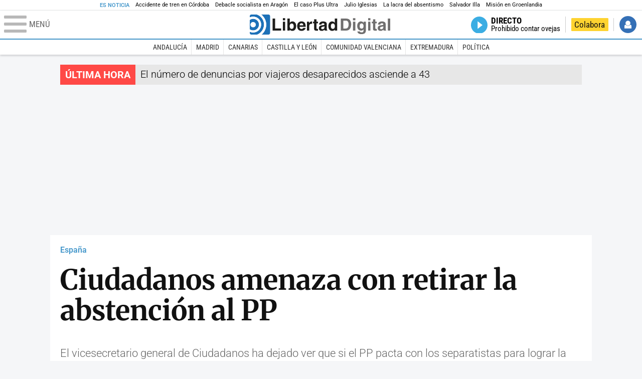

--- FILE ---
content_type: text/html; charset=UTF-8
request_url: https://www.libertaddigital.com/espana/2016-07-20/ciudadanos-amenaza-con-retirar-la-abstencion-al-pp-6057295/
body_size: 10952
content:
<!DOCTYPE html>
<html lang="es-ES" data-adsection="ESP_D" data-adpagetype="video">
<head prefix="og: http://ogp.me/ns# fb: http://ogp.me/ns/fb# article: http://ogp.me/ns/article#">
    <title>Ciudadanos amenaza con retirar la abstención al PP - Libertad Digital</title>
    <meta http-equiv="content-type" content="text/html; charset=utf-8" />
    <meta name="viewport" content="width=device-width,initial-scale=1,minimum-scale=1" />
    <meta name="mobile-web-app-capable" content="no">
    <meta name="apple-mobile-web-app-capable" content="no" />
    <link rel="preconnect" href="https://s1.staticld.com" />
    <link rel="preload" as="script" href="https://ajax.googleapis.com/ajax/libs/jquery/3.5.1/jquery.min.js" />
    <link rel="preload" as="script" href="https://s1.staticld.com/js/251/210318.min.js" />
                    <link rel="preload" as="font" href="https://s1.staticld.com/fonts/robotocondensed.woff2" crossorigin="anonymous" />
        <link rel="preload" as="font" href="https://s1.staticld.com/fonts/robotocondensed-italic.woff2" crossorigin="anonymous" />
        <link rel="preload" as="font" href="https://s1.staticld.com/fonts/roboto.woff2" crossorigin="anonymous" />
        <link rel="preload" as="font" href="https://s1.staticld.com/fonts/roboto-italic.woff2" crossorigin="anonymous" />
        <link rel="preload" as="font" href="https://s1.staticld.com/fonts/poppins800.woff2" crossorigin="anonymous" />
                <link rel="preload" as="font" href="https://s1.staticld.com/fonts/merriweather.woff2" crossorigin="anonymous" />
        <link rel="preload" as="font" href="https://s1.staticld.com/fonts/inter.woff2" crossorigin="anonymous" />
            
<link rel="preconnect" href="https://www.google-analytics.com" />
<link rel="preconnect" href="https://www.googletagservices.com" />
<link rel="preconnect" href="https://sb.scorecardresearch.com" />
<link rel="preconnect" href="https://onesignal.com" crossorigin="anonymous" />
<link rel="preconnect" href="https://cdn.onesignal.com" />

<link rel="dns-prefetch" href="https://www.adblockanalytics.com" />

<link rel="preconnect" href="https://des.smartclip.net" />
<link rel="preconnect" href="https://static.criteo.net" />
<link rel="preconnect" href="https://gem.gbc.criteo.com" />
<link rel="preconnect" href="https://ag.gbc.criteo.com" />
<link rel="preconnect" href="https://cas.criteo.com" />
<link rel="preconnect" href="https://log.outbrain.com" />
<link rel="dns-prefetch" href="https://www.ultimedia.com" />
<link rel="preconnect" href="https://adservice.google.com" />
<link rel="preconnect" href="https://securepubads.g.doubleclick.net" />
<link rel="preconnect" href="https://pagead2.googlesyndication.com" />
<link rel="preconnect" href="https://cdn.smartclip-services.com" />
<link rel="preconnect" href="https://ib.adnxs.com" />
<link rel="preconnect" href="https://fonts.googleapis.com" />

<link rel="preload" as="script" href="https://www.googletagmanager.com/gtm.js?id=GTM-K8ZQ574" />

    
<meta name="apple-itunes-app" content="app-id=360408369">
<link rel="apple-touch-icon" href="https://s.libertaddigital.com/logos/ld/256.png" />
<link rel="canonical" href="https://www.libertaddigital.com/espana/2016-07-20/ciudadanos-amenaza-con-retirar-la-abstencion-al-pp-6057295/" />
<meta name="description" content="El vicesecretario general de Ciudadanos ha dejado ver que si el PP pacta con los separatistas para lograr la investidura de Rajoy su formación retirará su abstención y votará no.">
<meta name="embed_url" content="https://tv.libertaddigital.com/videos/embed/3-x4l2y6v.html">
<link rel="image_src" href="https://s1.staticld.com//videos/ciudadanos-amenaza-con-retirar-la-abstencion-al-pp-6057295.jpg" />
<meta name="keywords" content="ciudadanos, josé manuel villegas, mariano rajoy, pp">
<link rel="manifest" href="https://s.libertaddigital.com/json/manifest/ld.json" />
<meta name="news_keywords" content="ciudadanos, josé manuel villegas, mariano rajoy, pp">
<meta name="robots" content="follow,index,max-image-preview:standard">
<link rel="shortcut icon" href="https://s.libertaddigital.com/ld.ico" />
<meta name="theme-color" content="#1B75BB">
<meta property="fb:app_id" content="115312275199271">
<meta property="fb:pages" content="141423087721">
<meta property="ld:content_type" content="video">
<meta property="ld:outbrain" content="yes">
<meta property="ld:section" content="España">
<meta property="ld:seedtag" content="yes">
<meta property="og:description" content="El vicesecretario general de Ciudadanos ha dejado ver que si el PP pacta con los separatistas para lograr la investidura de Rajoy su formación retirará su abstención y votará no.">
<meta property="og:site_name" content="Libertad Digital">
<meta property="og:title" content="Ciudadanos amenaza al PP">
<meta property="og:type" content="video">
<meta property="og:url" content="https://www.libertaddigital.com/espana/2016-07-20/ciudadanos-amenaza-con-retirar-la-abstencion-al-pp-6057295/">
<meta property="mrf:sections" content="España">
<meta property="mrf:tags" content="contentType:video;creator:41279613965;branded:no">
<meta name="twitter:card" content="summary">
<meta name="twitter:description" content="El vicesecretario general de Ciudadanos ha dejado ver que si el PP pacta con los separatistas para lograr la investidura de Rajoy su formación retirará su abstención y votará no.">
<meta name="twitter:image" content="https://s1.staticld.com//videos/274/274/ciudadanos-amenaza-con-retirar-la-abstencion-al-pp-6057295.jpg">
<meta name="twitter:site" content="@libertaddigital">
<meta name="twitter:title" content="Ciudadanos amenaza al PP">
    <script>
        (function(n,t){"use strict";function w(){}function u(n,t){if(n){typeof n=="object"&&(n=[].slice.call(n));for(var i=0,r=n.length;i<r;i++)t.call(n,n[i],i)}}function it(n,i){var r=Object.prototype.toString.call(i).slice(8,-1);return i!==t&&i!==null&&r===n}function s(n){return it("Function",n)}function a(n){return it("Array",n)}function et(n){var i=n.split("/"),t=i[i.length-1],r=t.indexOf("?");return r!==-1?t.substring(0,r):t}function f(n){(n=n||w,n._done)||(n(),n._done=1)}function ot(n,t,r,u){var f=typeof n=="object"?n:{test:n,success:!t?!1:a(t)?t:[t],failure:!r?!1:a(r)?r:[r],callback:u||w},e=!!f.test;return e&&!!f.success?(f.success.push(f.callback),i.load.apply(null,f.success)):e||!f.failure?u():(f.failure.push(f.callback),i.load.apply(null,f.failure)),i}function v(n){var t={},i,r;if(typeof n=="object")for(i in n)!n[i]||(t={name:i,url:n[i]});else t={name:et(n),url:n};return(r=c[t.name],r&&r.url===t.url)?r:(c[t.name]=t,t)}function y(n){n=n||c;for(var t in n)if(n.hasOwnProperty(t)&&n[t].state!==l)return!1;return!0}function st(n){n.state=ft;u(n.onpreload,function(n){n.call()})}function ht(n){n.state===t&&(n.state=nt,n.onpreload=[],rt({url:n.url,type:"cache"},function(){st(n)}))}function ct(){var n=arguments,t=n[n.length-1],r=[].slice.call(n,1),f=r[0];return(s(t)||(t=null),a(n[0]))?(n[0].push(t),i.load.apply(null,n[0]),i):(f?(u(r,function(n){s(n)||!n||ht(v(n))}),b(v(n[0]),s(f)?f:function(){i.load.apply(null,r)})):b(v(n[0])),i)}function lt(){var n=arguments,t=n[n.length-1],r={};return(s(t)||(t=null),a(n[0]))?(n[0].push(t),i.load.apply(null,n[0]),i):(u(n,function(n){n!==t&&(n=v(n),r[n.name]=n)}),u(n,function(n){n!==t&&(n=v(n),b(n,function(){y(r)&&f(t)}))}),i)}function b(n,t){if(t=t||w,n.state===l){t();return}if(n.state===tt){i.ready(n.name,t);return}if(n.state===nt){n.onpreload.push(function(){b(n,t)});return}n.state=tt;rt(n,function(){n.state=l;t();u(h[n.name],function(n){f(n)});o&&y()&&u(h.ALL,function(n){f(n)})})}function at(n){n=n||"";var t=n.split("?")[0].split(".");return t[t.length-1].toLowerCase()}function rt(t,i){function e(t){t=t||n.event;u.onload=u.onreadystatechange=u.onerror=null;i()}function o(f){f=f||n.event;(f.type==="load"||/loaded|complete/.test(u.readyState)&&(!r.documentMode||r.documentMode<9))&&(n.clearTimeout(t.errorTimeout),n.clearTimeout(t.cssTimeout),u.onload=u.onreadystatechange=u.onerror=null,i())}function s(){if(t.state!==l&&t.cssRetries<=20){for(var i=0,f=r.styleSheets.length;i<f;i++)if(r.styleSheets[i].href===u.href){o({type:"load"});return}t.cssRetries++;t.cssTimeout=n.setTimeout(s,250)}}var u,h,f;i=i||w;h=at(t.url);h==="css"?(u=r.createElement("link"),u.type="text/"+(t.type||"css"),u.rel="stylesheet",u.href=t.url,t.cssRetries=0,t.cssTimeout=n.setTimeout(s,500)):(u=r.createElement("script"),u.type="text/"+(t.type||"javascript"),u.src=t.url);u.onload=u.onreadystatechange=o;u.onerror=e;u.async=!1;u.defer=!1;t.errorTimeout=n.setTimeout(function(){e({type:"timeout"})},7e3);f=r.head||r.getElementsByTagName("head")[0];f.insertBefore(u,f.lastChild)}function vt(){for(var t,u=r.getElementsByTagName("script"),n=0,f=u.length;n<f;n++)if(t=u[n].getAttribute("data-headjs-load"),!!t){i.load(t);return}}function yt(n,t){var v,p,e;return n===r?(o?f(t):d.push(t),i):(s(n)&&(t=n,n="ALL"),a(n))?(v={},u(n,function(n){v[n]=c[n];i.ready(n,function(){y(v)&&f(t)})}),i):typeof n!="string"||!s(t)?i:(p=c[n],p&&p.state===l||n==="ALL"&&y()&&o)?(f(t),i):(e=h[n],e?e.push(t):e=h[n]=[t],i)}function e(){if(!r.body){n.clearTimeout(i.readyTimeout);i.readyTimeout=n.setTimeout(e,50);return}o||(o=!0,vt(),u(d,function(n){f(n)}))}function k(){r.addEventListener?(r.removeEventListener("DOMContentLoaded",k,!1),e()):r.readyState==="complete"&&(r.detachEvent("onreadystatechange",k),e())}var r=n.document,d=[],h={},c={},ut="async"in r.createElement("script")||"MozAppearance"in r.documentElement.style||n.opera,o,g=n.head_conf&&n.head_conf.head||"head",i=n[g]=n[g]||function(){i.ready.apply(null,arguments)},nt=1,ft=2,tt=3,l=4,p;if(r.readyState==="complete")e();else if(r.addEventListener)r.addEventListener("DOMContentLoaded",k,!1),n.addEventListener("load",e,!1);else{r.attachEvent("onreadystatechange",k);n.attachEvent("onload",e);p=!1;try{p=!n.frameElement&&r.documentElement}catch(wt){}p&&p.doScroll&&function pt(){if(!o){try{p.doScroll("left")}catch(t){n.clearTimeout(i.readyTimeout);i.readyTimeout=n.setTimeout(pt,50);return}e()}}()}i.load=i.js=ut?lt:ct;i.test=ot;i.ready=yt;i.ready(r,function(){y()&&u(h.ALL,function(n){f(n)});i.feature&&i.feature("domloaded",!0)})})(window);
        head.load([
                                                {jquery: "https://ajax.googleapis.com/ajax/libs/jquery/3.5.1/jquery.min.js"},
            {breaking: "https://s1.staticld.com//rt/2017urgente.js"},
                        {ld: "https://s1.staticld.com/js/251/210318.min.js"},

            {publi: "https://s1.staticld.com/rt/ld.min.js"}        ]);
    </script>
    <link title="Libertad Digital" rel="search" type="application/opensearchdescription+xml" href="https://www.libertaddigital.com/fragmentos/open-search.xml" />
    <link rel="stylesheet" href="https://s1.staticld.com/css/251/mobile.min.css" />
    <link rel="stylesheet" media="(min-width: 480px)" href="https://s1.staticld.com/css/251/tablet.min.css" />
    <link rel="stylesheet" media="(min-width: 821px)" href="https://s1.staticld.com/css/251/desktop.min.css" />
    <link rel="stylesheet" media="print" href="https://s1.staticld.com/css/251/print.min.css" />
                        <script type="application/ld+json">{"@context":"https://schema.org","@type":"VideoObject","description":"El vicesecretario general de Ciudadanos ha dejado ver que si el PP pacta con los separatistas para lograr la investidura de Rajoy su formación retirará su abstención y votará no.","datePublished":"2016-07-20T14:55:29+0200","dateModified":"2024-10-04T23:43:22+0200","keywords":"Ciudadanos, José Manuel Villegas, Mariano Rajoy, Partido Popular","mainEntityOfPage":{"@type":"WebPage","@id":"https://www.libertaddigital.com/espana/2016-07-20/ciudadanos-amenaza-con-retirar-la-abstencion-al-pp-6057295/"},"name":"Ciudadanos amenaza con retirar la abstención al PP","thumbnailUrl":"https://s1.staticld.com//videos/ciudadanos-amenaza-con-retirar-la-abstencion-al-pp-6057295.jpg","uploadDate":"2016-07-20T14:55:29+0200","embedUrl":"https://tv.libertaddigital.com/videos/embed/3-x4l2y6v.html","publisher":{"@type":"Organization","name":"Libertad Digital","url":"https://www.libertaddigital.com/","logo":{"@type":"ImageObject","url":"https://s1.staticld.com//2020/11/25/libertaddigital-logo.jpg"},"sameAs":["https://www.facebook.com/libertad.digital","https://x.com/libertaddigital","https://es.wikipedia.org/wiki/Libertad_Digital","https://www.instagram.com/libertaddigital_"],"publishingPrinciples":{"@type":"CreativeWork","url":"https://www.libertaddigital.com/corporativo/#valores"}}}</script><script type="application/ld+json">{"@context":"https://schema.org","@type":"WebSite","url":"https://www.libertaddigital.com/","potentialAction":{"@type":"SearchAction","target":{"@type":"EntryPoint","urlTemplate":"https://www.libertaddigital.com/c.php?op=buscar&q={search_term_string}"},"query-input":"required name=search_term_string"}}</script><script type="application/ld+json">{"@context":"http://schema.org","@type":"BreadcrumbList","itemListElement":[{"@type":"ListItem","position":1,"name":"Inicio","item":"https://www.libertaddigital.com/"},{"@type":"ListItem","position":2,"name":"Televisión","item":"https://tv.libertaddigital.com/"},{"@type":"ListItem","position":3,"name":"Ciudadanos amenaza con retirar la abstención al PP"}]}</script></head>

<body class="video">
<a name="top"></a>

<noscript><iframe src="https://www.googletagmanager.com/ns.html?id=GTM-K8ZQ574" height="0" width="0" style="display:none;visibility:hidden"></iframe></noscript>


<nav class="news">
    <span class="title">Es Noticia</span>
    <div class="scrollable"><ul>
            <li class="name"><a class="url" href="https://www.libertaddigital.com/espana/2026-01-19/un-ingeniero-de-caminos-apunta-a-un-fallo-en-las-agujas-como-causa-del-accidente-de-adamuz-7345824/">Accidente de tren en Córdoba</a></li>
            <li class="name"><a class="url" href="https://www.libertaddigital.com/espana/politica/2026-01-19/debacle-socialista-en-aragon-el-pp-roza-su-techo-historico-y-vox-se-dispara-7345597/">Debacle socialista en Aragón</a></li>
            <li class="name"><a class="url" href="https://www.libertaddigital.com/espana/2026-01-19/estupor-policial-por-el-caso-plus-ultra-zapatero-y-sus-hijas-tendrian-que-haber-sido-ya-detenidos-7344131/">El caso Plus Ultra</a></li>
            <li class="name"><a class="url" href="https://www.libertaddigital.com/espana/2026-01-19/julio-iglesias-pedira-personarse-en-la-investigacion-de-la-fiscalia-para-evitar-su-indefension-7344657/">Julio Iglesias</a></li>
            <li class="name"><a class="url" href="https://www.libertaddigital.com/libremercado/2026-01-19/jose-maria-rotellar-picaresca-disfrazada-de-derecho-social-la-lacra-del-absentismo-en-espana-7344876/">La lacra del absentismo</a></li>
            <li class="name"><a class="url" href="https://www.libertaddigital.com/espana/politica/2026-01-19/deficit-motor-illa-sufre-un-dolor-que-le-impide-caminar-y-estara-ingresado-al-menos-dos-semanas-7345578/">Salvador Illa </a></li>
            <li class="name"><a class="url" href="https://www.libertaddigital.com/defensa/2026-01-15/operacion-resistencia-artica-que-datos-clave-sabemos-de-la-incipiente-mision-militar-europea-en-groenlandia-7343989/">Misión en Groenlandia</a></li>
        </ul></div>
</nav>

<header class="superior">
    <a href="#" class="menu" aria-label="Abrir el menú de la web">
        <div class="hamburguesa">
            <span class="linea"></span>
            <span class="linea"></span>
            <span class="linea"></span>
        </div>
        <span class="rotulo">Menú</span>
    </a>
    <a class="logo"  href="https://www.libertaddigital.com/" title="Portada">
    <svg xmlns="http://www.w3.org/2000/svg" viewBox="-14.2 0 815.9 117.9"><path fill="#1D1D1B" d="M133 81.7h35.2v12.8h-50V23.7H133zM177.9 42h13.6v52.4h-13.6V42zm0-20.6h13.6v12.8h-13.6V21.4zM229.3 52.7c-8.7 0-11.7 8.2-11.7 15.6 0 5.9 1.8 16.2 11.7 16.2 10 0 11.7-10.2 11.7-16.2 0-7.4-3-15.6-11.7-15.6zm-11.2-3.9l.2-.2c2.2-3.3 6.3-8.2 15.2-8.2 11.5 0 21.8 8.9 21.8 27.2 0 14.6-6.5 28.4-22.1 28.4-5.7 0-11.8-2.1-15.2-8l-.2-.2v6.6h-13.3V23.7h13.6v25.1zM296.6 63.4c0-9.3-6.1-11.9-10.6-11.9s-10.6 2.7-10.6 11.9h21.2zm-21.8 9.1c0 2.9 1.2 12.5 12.3 12.5 3.8 0 7.8-2.3 8.9-6.1h14.1c0 5.8-7.4 17.1-23.7 17.1-14 0-25.2-7.9-25.2-28.4 0-14.3 7.3-27.2 24.8-27.2 18.6 0 24.8 12.7 24.8 32l-36 .1zM317.7 42h13v8.9h.2c2.9-5.3 6-10.4 14.4-10.4.9 0 1.8.1 2.7.2v14c-1.2-.2-2.7-.2-3.9-.2-10.7 0-12.7 6.7-12.7 12.5v27.5h-13.6V42h-.1zM373.4 42h8.7v9.9h-8.7v28.4c0 3.1.1 4.2 5.8 4.2.9 0 1.9-.1 2.9-.3v10.5c-2.2.2-4.3.3-6.5.3h-1.8c-11.8 0-14-4.5-14-11.3V51.9h-7.2V42h7.2V27.8h13.6V42zM419.7 68.8c-1.7.9-3.1 1.7-5.8 2.2l-3.6.7c-6.3 1.2-9.5 2.9-9.5 8.2 0 4.5 3.1 6.5 6.9 6.5 3.2 0 12-1.6 12-12.2v-5.4zm13.6 15.3c0 6.3 1.5 7.7 3.2 8.2v2.2h-15.1c-.5-1.2-1.3-3.2-1.3-6.1-4.2 4.3-7.5 7.7-16.8 7.7-9.4 0-16.2-5.5-16.2-16.2 0-8.7 5.5-14.9 14.4-16.2l13.3-2c1.9-.3 4.8-.8 4.8-4.3s-2-5.9-8.4-5.9c-7.3 0-8.5 3.2-9.1 7.2h-13.6c.1-3.8 2.7-18 22.4-18.2 18.7 0 22.3 8.4 22.3 15.9v27.7h.1zM468.5 84.4c10 0 11.7-10.2 11.7-16.2 0-7.4-3.1-15.6-11.7-15.6-8.7 0-11.7 8.2-11.7 15.6 0 6 1.8 16.2 11.7 16.2zm24.8 10.1H480v-6.6l-.2.2c-3.4 5.9-9.5 8-15.2 8-15.6 0-22.1-13.8-22.1-28.4 0-18.3 10.2-27.2 21.8-27.2 8.9 0 13 4.8 15.2 8.2l.2.2V23.7h13.6v70.8z"/><path fill="#706F6F" d="M529.5 82.2h14.4c12 0 16.1-12.1 16.1-23.7 0-20.9-10-22.6-16.3-22.6h-14.2v46.3zM515 23.7h31.2C570 23.7 575 44 575 57.4c0 15.2-6 37-29.4 37H515V23.7zM585.6 42h13.6v52.4h-13.6V42zm0-20.6h13.6v12.8h-13.6V21.4zM646.9 67.7c0-8.4-4.1-15.3-11.8-15.3-5.1 0-10.8 3.7-10.8 15.9 0 6.7 2.8 14.6 10.9 14.6 9.3-.1 11.7-8 11.7-15.2zM660.4 42v49.2c0 9.1-.7 24.1-26.3 24.1-10.8 0-22.3-4.6-22.9-15.6h15c.6 2.7 1.7 5.3 9.7 5.3 7.4 0 10.9-3.5 10.9-12v-6.2l-.2-.1c-2.3 3.8-5.7 7.7-14 7.7-12.6 0-22.6-8.8-22.6-27.1 0-18 10.3-26.9 21.8-26.9 9.8 0 13.7 5.7 15.4 9.2h.2V42h13zM673.2 42h13.6v52.4h-13.6V42zm0-20.6h13.6v12.8h-13.6V21.4zM715.4 42h8.7v9.9h-8.7v28.4c0 3.1.1 4.2 5.8 4.2.9 0 1.9-.1 2.9-.3v10.5c-2.2.2-4.3.3-6.5.3h-1.8c-11.8 0-14-4.5-14-11.3V51.9h-7.2V42h7.2V27.8h13.6V42zM761.7 68.8c-1.7.9-3.1 1.7-5.8 2.2l-3.6.7c-6.3 1.2-9.5 2.9-9.5 8.2 0 4.5 3.1 6.5 6.9 6.5 3.2 0 12-1.6 12-12.2v-5.4zm13.6 15.3c0 6.3 1.5 7.7 3.2 8.2v2.2h-15.1c-.5-1.2-1.3-3.2-1.3-6.1-4.2 4.3-7.5 7.7-16.8 7.7-9.4 0-16.2-5.5-16.2-16.2 0-8.7 5.5-14.9 14.4-16.2l13.3-2c1.9-.3 4.8-.8 4.8-4.3s-2-5.9-8.4-5.9c-7.3 0-8.5 3.2-9.1 7.2h-13.6c.1-3.8 2.7-18 22.4-18.2 18.7 0 22.3 8.4 22.3 15.9v27.8l.1-.1zM801.7 94.5h-13.6V23.7h13.6z"/><path fill="#1D71B8" d="M-14.2 9.2v7.3C3 8.7 24 11.8 38.1 26c18.2 18.2 18.2 47.8 0 66l-.2.2c-14.1 14-35 17-52.1 9.2v7.3c0 5.1 4.1 9.2 9.2 9.2h34c7.5-3.1 14.5-7.7 20.6-13.8v-.1c24.8-24.9 25.1-65 .5-89.5l-.3-.3C43.3 7.7 35.6 3 27.4 0H-5c-5.1 0-9.2 4.1-9.2 9.2z"/><path fill="#1D71B8" d="M94.5 0H52.1c2.2 1.7 4.3 3.6 6.4 5.6l.5.5c29.6 29.6 29.8 77.6.3 107.1-.1.1-.2.1-.2.2-1.6 1.6-3.3 3.1-5 4.5h40.4c5.1 0 9.2-4.1 9.2-9.2V9.2c0-5.1-4.1-9.2-9.2-9.2zM16 48.8c6 6 6 15.6 0 21.6-5.9 6-15.6 5.9-21.6 0-6-6-6-15.6 0-21.6 6-6 15.6-6 21.6 0zm13.2 34.7c.1-.1.2-.1.2-.2 13.3-13.3 13.4-34.9.1-48.2-.1-.1-.2-.2-.3-.2-11.9-11.7-30.3-12.8-43.5-3.4v55.7c13.3 9.2 31.6 8 43.5-3.7z"/><path fill="#FFF" d="M59.3 113.2C88.8 83.7 88.7 35.7 59 6.1l-.5-.5c-2-2-4.2-3.9-6.4-5.6H27.3c8.2 3 15.9 7.7 22.5 14.2l.3.3C74.6 39 74.4 79.1 49.6 104v.1c-6.1 6.1-13.1 10.7-20.6 13.8h25c1.7-1.4 3.4-2.9 5-4.5.1-.1.2-.2.3-.2z"/><path fill="#FFF" d="M37.9 92.3c.1-.1.2-.1.2-.2 18.2-18.2 18.2-47.8 0-66C24 11.8 3 8.7-14.2 16.5v15c13.2-9.4 31.6-8.3 43.5 3.4.1.1.2.2.3.2 13.3 13.3 13.2 34.9-.1 48.2-.1.1-.2.1-.2.2C17.4 95.2-.9 96.4-14.1 87.2v14.2c17 7.9 37.9 4.8 52-9.1z"/><path fill="#FFF" d="M-5.6 70.3c6 6 15.6 6 21.6 0 6-5.9 5.9-15.6 0-21.6-6-6-15.6-6-21.6 0-5.9 6-5.9 15.6 0 21.6z"/></svg>    </a>
        <!---->    <nav>
        <ul>
                        <li class="directo" id="directoesradio"><a href="https://esradio.libertaddigital.com/directo.html">
                    <span class="title">Directo</span>
                    <span class="programa">esRadio</span>
                                    </a></li>
            <li class="colaborar"><a href="https://www.libertaddigital.com/colabora/">Colabora</a></li>
            <li id="navbarLoginUsername" class="login">
                <a href="#">Iniciar Sesión</a>
            </li>
        </ul>
    </nav>
</header>

<div id="desplegable_login" class="d_usuario" style="display: none;"></div>

    <nav class="submenu">
        <div class="scrollable">
            <ul>
                                    <li class="name"><a class="url" href="https://www.libertaddigital.com/andalucia/">Andalucía</a></li>
                                    <li class="name"><a class="url" href="https://www.libertaddigital.com/madrid/">Madrid</a></li>
                                    <li class="name"><a class="url" href="https://www.libertaddigital.com/canarias/">Canarias</a></li>
                                    <li class="name"><a class="url" href="https://www.libertaddigital.com/castilla-leon/">Castilla y León</a></li>
                                    <li class="name"><a class="url" href="https://www.libertaddigital.com/valencia/">Comunidad Valenciana</a></li>
                                    <li class="name"><a class="url" href="https://www.libertaddigital.com/espana/extremadura/">Extremadura</a></li>
                                    <li class="name"><a class="url" href="https://www.libertaddigital.com/espana/politica/">Política</a></li>
                            </ul>
        </div>
    </nav>


    <div id="cintillo" class="vacio"></div>


    <div style="position: relative; overflow: hidden;"><div id="fb-root"></div></div>
    <script>
        head.ready("ld", function() {
            cargar_facebook(115312275199271, 'www.libertaddigital.com', 'www.libertaddigital.com',
                true);
        });
    </script>

        
    <div class="dfp outofpage" id="outofpage"></div><div class="dfp mega atf" id="mega-atf"></div>
    
    
    <main>


<div class="contabilizacion"><img src="https://c1.staticld.com/img/none.png?cpn=6057295&type=n&section=LD_TV" /></div>

<div class="interior">

<div class="heading">
    <div class="overline"><a href="https://www.libertaddigital.com/espana/">España</a></div>
    <h1>Ciudadanos amenaza con retirar la abstención al PP</h1>
    <h2 class="lede">El vicesecretario general de Ciudadanos ha dejado ver que si el PP pacta con los separatistas para lograr la investidura de Rajoy su formación retirará su abstención y votará no.
</h2></div>

    
    <div class="videoplayer" data-dailymotion="{&quot;id&quot;:1878072,&quot;video_id&quot;:&quot;x4l2y6v&quot;,&quot;url&quot;:&quot;https:\/\/www.libertaddigital.com\/espana\/2016-07-20\/ciudadanos-amenaza-con-retirar-la-abstencion-al-pp-6057295\/&quot;,&quot;embed_url&quot;:&quot;https:\/\/tv.libertaddigital.com\/videos\/embed\/3-x4l2y6v.html&quot;,&quot;youtube_backup_id&quot;:&quot;oa7-gUBT8Ms&quot;,&quot;force16_9&quot;:false,&quot;pip&quot;:true,&quot;css_class&quot;:&quot;peque&quot;,&quot;name&quot;:&quot;Ciudadanos amenaza con retirar la abstenci\u00f3n al PP&quot;,&quot;homepage_name&quot;:&quot;Ciudadanos amenaza al PP&quot;,&quot;section&quot;:&quot;10&quot;,&quot;api_key&quot;:&quot;c8ac3604ec9b2633c529&quot;,&quot;syndication&quot;:143777,&quot;resized_image_url&quot;:&quot;https:\/\/s1.staticld.com\/\/videos\/120\/0\/ciudadanos-amenaza-con-retirar-la-abstencion-al-pp-6057295.jpg&quot;,&quot;srcset&quot;:&quot;class=\&quot;l\&quot; data-sizes=\&quot;auto\&quot; alt=\&quot;El vicesecretario general de Ciudadanos ha dejado ver que si el PP pacta con los separatistas para lograr la investidura de Rajoy su formaci\u00f3n retirar\u00e1 su abstenci\u00f3n y votar\u00e1 no.\&quot; data-srcset=\&quot;https:\/\/s1.staticld.com\/\/videos\/480\/274\/ciudadanos-amenaza-con-retirar-la-abstencion-al-pp-6057295.jpg 480w\&quot;&quot;}"><div class="dailymotion">
        <div class="el-video" id="videoplayerba6d67210b51ea89c85d"></div></div>
        <figure class="loading"><picture><source sizes="auto" type="image/webp"  media="(max-width: 290px)" srcset="https://s1.staticld.com//videos/290/166/ciudadanos-amenaza-con-retirar-la-abstencion-al-pp-6057295.jpg.webp 290w" /><source sizes="auto" type="image/jpeg"  media="(max-width: 290px)" srcset="https://s1.staticld.com//videos/290/166/ciudadanos-amenaza-con-retirar-la-abstencion-al-pp-6057295.jpg 290w" /><source sizes="auto" type="image/webp"  srcset="https://s1.staticld.com//videos/480/274/ciudadanos-amenaza-con-retirar-la-abstencion-al-pp-6057295.jpg.webp 480w" /><source sizes="auto" type="image/jpeg"  srcset="https://s1.staticld.com//videos/480/274/ciudadanos-amenaza-con-retirar-la-abstencion-al-pp-6057295.jpg 480w" /><img loading="lazy" src="https://s1.staticld.com/images/trans.png" alt="El vicesecretario general de Ciudadanos ha dejado ver que si el PP pacta con los separatistas para lograr la investidura de Rajoy su formación retirará su abstención y votará no.
" title="Ciudadanos amenaza con retirar la abstención al PP" /></picture></figure>
    </div>



<div class="toolbar">
    <div class="dateline">
                <time>20/7/2016 - 14:55</time>    </div>
    <ul class="social">
            <li class="comments"><a href="#comments1878072" class="box"><span class="share">Comentar</span></a></li>
            <li class="facebook" data-text="Ciudadanos amenaza con retirar la abstención al PP">Compartir</li>
        <li class="twitter"  data-text="Ciudadanos amenaza con retirar la abstención al PP" data-via="libertaddigital" data-related="">Tuitear</li>
        <li class="whatsapp" data-text="Ciudadanos amenaza con retirar la abstención al PP">Enviar</li>
        <li class="email"    data-text="Ciudadanos amenaza con retirar la abstención al PP">Enviar</li>
    </ul>
</div>
<div class="dfp brandday" id="sc-brandday"></div>
    <section class="tags">
    <h2>Temas</h2>
    <ul>
            <li><a href="https://www.libertaddigital.com/organismos/ciudadanos/">Ciudadanos</a></li>
            <li><a href="https://www.libertaddigital.com/personajes/jose-manuel-villegas/">José Manuel Villegas</a></li>
            <li><a href="https://www.libertaddigital.com/personajes/mariano-rajoy/">Mariano Rajoy</a></li>
            <li><a href="https://www.libertaddigital.com/organismos/partido-popular/">Partido Popular</a></li>
        </ul>
</section>


<div class="OUTBRAIN" data-src="https://www.libertaddigital.com/espana/2016-07-20/ciudadanos-amenaza-con-retirar-la-abstencion-al-pp-6057295/" data-widget-id="AR_2" style="margin-bottom:1.5em"></div>

<a name="comments1878072"></a>
<section class="comments">
    <header>
        <b><div class="fb-comments-count" data-href="https://www.libertaddigital.com/espana/2016-07-20/ciudadanos-amenaza-con-retirar-la-abstencion-al-pp-6057295/">0</div> comentarios</b>
            </header>
    <div itemprop="comment" class="comments_body">
        <input type="checkbox" class="ver-comentarios" id="ver-comentarios1878072" role="button"  />
        <label for="ver-comentarios1878072" class="comment-label"><span>Ver</span><span class="ocultar">Ocultar</span> todos los comentarios</label>
        <div class="fb-comments comments" data-href="https://www.libertaddigital.com/espana/2016-07-20/ciudadanos-amenaza-con-retirar-la-abstencion-al-pp-6057295/" data-num-posts="100" data-width="100%"></div>
    </div>
</section>

</div>

</main>


<nav class="menu">
    <section class="buscador">
        <form action="https://www.libertaddigital.com/c.php?op=buscar" method="get">
            <input id="search_box" name="q" type="text" aria-label="Buscar" placeholder="Buscar..." />
            <input type="submit" />
        </form>
    </section>
    <section>
        <header><h2>Secciones</h2></header>
        <ul class="three">
            <li><a href="https://www.libertaddigital.com/">Portada</a></li>
            <li><a href="https://www.libertaddigital.com/opinion/">Opinión</a></li>
            <li><a href="https://www.libertaddigital.com/espana/">España</a></li>
            <li><a href="https://www.libertaddigital.com/andalucia/">Andalucía</a></li>
            <li><a href="https://www.libertaddigital.com/madrid/">Madrid</a></li>
            <li><a href="https://www.libertaddigital.com/canarias/">Canarias</a></li>
            <li><a href="https://www.libertaddigital.com/valencia/">Valencia</a></li>
            <li><a href="https://www.libertaddigital.com/internacional/">Internacional</a></li>
            <li><a href="https://www.libertaddigital.com/defensa/">Defensa</a></li>
            <li><a href="https://www.libertaddigital.com/chic/corazon/">Corazón</a></li>
            <li><a href="https://www.libertaddigital.com/chic/viajar-comer/">Viajar y Comer</a></li>
            <li><a href="https://www.libertaddigital.com/deportes/">Deportes</a></li>
            <li><a href="https://www.libertaddigital.com/sucesos/">Sucesos</a></li>
            <li><a href="https://www.libertaddigital.com/cultura/">Cultura</a></li>
            <li><a href="https://www.libertaddigital.com/cultura/libros/">Libros</a></li>
            <li><a href="https://www.libertaddigital.com/cultura/cine/">Cine</a></li>
            <li><a href="https://www.libertaddigital.com/cultura/series/">Series</a></li>
            <li><a href="https://www.libertaddigital.com/ciencia-tecnologia/">Tecnociencia</a></li>
            <li><a href="https://www.libertaddigital.com/ciencia-tecnologia/salud/">Salud</a></li>
            <li><a href="https://tv.libertaddigital.com/">Vídeos</a></li>
            <li><a href="https://www.libertaddigital.com/fotos/">Fotos</a></li>
        </ul>
    </section>
    <section class="channels">
        <header><h2>Canales</h2></header>
        <ul class="nolines">
            <li><a href="https://www.libertaddigital.com/libremercado/"><img class="l" src="https://s1.staticld.com/images/svg/logo-libremercado.svg" width="890" height="130" alt="Libre Mercado" /></a></li>
            <li><a href="https://www.libertaddigital.com/chic/"><img class="l" src="https://s1.staticld.com/images/svg/logo-chic.svg" width="393" height="144" alt="Chic" /></a></li>
            <li class="esradio"><a href="https://esradio.libertaddigital.com/"><img class="l" src="https://s1.staticld.com/images/svg/logo-esradio.svg" width="999" height="316" alt="esRadio" /></a></li>
            <li><a href="https://www.libertaddigital.com/club/"><img class="l" src="https://s1.staticld.com/images/svg/club.svg" width="1053" height="383" alt="ClubLD" /></a></li>
        </ul>
    </section>
    <section class="services">
        <header><h2>Servicios</h2></header>
        <ul class="two">
            <li><a href="https://www.libertaddigital.com/compras/">Me lo compro</a></li>
            <li><a href="https://yoquierouno.com/">Yo quiero uno</a></li>
            <li><a href="https://www.libertaddigital.com/servicios/trafico/">Tráfico</a></li>
            <li><a href="https://www.libertaddigital.com/servicios/gasolineras/">Precio gasolineras</a></li>
            <li><a href="https://www.libertaddigital.com/servicios/radares/">Radares</a></li>
            <li><a href="https://www.libertaddigital.com/servicios/eltiempo/">El Tiempo</a></li>
            <li><a href="https://conectate.estrategiasdeinversion.com/curso-de-inversion-y-gestion-patrimonial/">Gestiona tu patrimonio</a></li>
            <li><a href="https://www.libertaddigital.com/participacion/">Participación</a></li>
            <li><a href="https://www.libertaddigital.com/movil.html">Móviles</a></li>
            <li><a href="https://www.libertaddigital.com/correo/">Boletines</a></li>
            <li><a href="https://www.libertaddigital.com/rss/">RSS</a></li>
            <li><a href="https://www.libertaddigital.com/accesible/">Versión accesible</a></li>
            <li><a href="https://www.libertaddigital.com/ultimas-noticias.html">Últimas noticias</a></li>
        </ul>
    </section>
    <section>
        <header><h2>Archivo</h2></header>
        <ul>
            <li><a href="https://www.libertaddigital.com/hemeroteca.html">Hemeroteca</a></li>
            
            <li><a href="https://www.libertaddigital.com/personajes/">Personajes</a></li>
            <li><a href="https://www.libertaddigital.com/lugares/">Lugares</a></li>
            <li><a href="https://www.libertaddigital.com/empresas/">Empresas</a></li>
            <li><a href="https://www.libertaddigital.com/organismos/">Organismos</a></li>
            <li><a href="https://www.libertaddigital.com/temas/">Temas</a></li>
            <li><a href="https://www.libertaddigital.com/eventos/">Eventos LD</a></li>
        </ul>
    </section>
    <section>
        <header><h2>Redes</h2></header>
        <ul class="social nolines noshare">
            <li class="facebook l"><a class="box" href="https://www.facebook.com/libertad.digital" target="_blank" rel="noopener" aria-label="Cuenta de Facebook"><span class="share">Facebook</span></a></li>
            <li class="twitter l"><a class="box" href="https://x.com/libertaddigital" target="_blank" rel="noopener" aria-label="Cuenta de X/Twitter"><span class="share">X</span></a></li>
            <li class="instagram l"><a class="box" href="https://instagram.com/libertaddigital_" target="_blank" rel="noopener" aria-label="Cuenta de Instagram"><span class="share">Instagram</span></a></li>
            <li class="youtube l"><a class="box" href="https://www.youtube.com/LibertadDigital" target="_blank" rel="noopener" aria-label="Canal de YouTube"><span class="share">YouTube</span></a></li>
            <li class="whatsapp l"><a class="box" href="https://whatsapp.com/channel/0029Va8WwiCKbYMPoDUA4w10" target="_blank" rel="noopener" aria-label="Canal de WhatsApp"><span class="share">WhatsApp</span></a></li>
            <li class="telegram l"><a class="box" href="https://t.me/libertaddigital" target="_blank" rel="noopener" aria-label="Canal de Telegram"><span class="share">Telegram</span></a></li>
        </ul>
    </section>
</nav>

<footer class="inferior">
    <nav class="links">
        <a class="ld l" href="https://www.libertaddigital.com/">Libertad Digital</a>
        <ul class="corporativo">
            <li><a href="https://www.libertaddigital.com/corporativo/">Información corporativa</a></li>
            <li><a href="https://www.libertaddigital.com/tc.html">Términos y Condiciones</a></li>
            <li><a class="cmp" href="https://www.libertaddigital.com/cookies.html"><!--Privacidad y -->Cookies</a></li>
            <li><a href="https://www.libertaddigital.com/soporte"><!--Soporte-->Asistencia técnica</a></li>
            <li><a href="https://www.libertaddigital.com/autores/">Autores</a></li>
        </ul>
            <ul class="partners">
                            <li><a href="https://www.google.com/dfp/" rel="nofollow">Trafficking: DFP</a></li>
                <li><a href="https://www.smartclip.com/es/" rel="nofollow">Campañas: Smartclip</a></li>
                <li><a href="https://www.gfk.com/es/products/gfk-digital-audience-measurement" rel="nofollow">Estadísticas: GfK DAM</a></li>
                <li><a href="https://www.acens.es" rel="nofollow">Housing: Acens</a></li>
                <li><a href="https://www.flumotion.com/" rel="nofollow">Streaming: Flumotion</a></li>
                <li><a href="https://www.novainternet.es" rel="nofollow">Sistemas: Nova</a></li>        </ul>
        </nav>
    <nav class="links_social">
        <p>Encuéntranos en:</p>
        <ul>
            <li><a class="facebook l" href="https://www.facebook.com/libertad.digital" target="_blank" rel="noopener">Facebook</a></li>
            <li><a class="twitter l" href="https://x.com/libertaddigital" target="_blank" rel="noopener">Twitter</a></li>
            <li><a class="instagram l" href="https://instagram.com/libertaddigital_" target="_blank" rel="noopener">Instagram</a></li>
            <li><a class="youtube l" href="https://www.youtube.com/LibertadDigital" target="_blank" rel="noopener">YouTube</a></li>
            <li><a class="google l" href="https://profile.google.com/cp/CgkvbS8wZ2drM2Y" target="_blank" rel="noopener">Google Discover</a></li>
            <li><a class="flipboard l" href="https://flipboard.com/@libertaddigital" target="_blank" rel="noopener">Flipboard</a></li>
            <li><a class="telegram l" href="https://t.me/libertaddigital" target="_blank" rel="noopener">Telegram</a></li>
            <li><a class="apple l" href="https://www.apple.com/es/search/esradio?src=serp" target="_blank" rel="noopener">iTunes</a></li>
        </ul>
    </nav>
</footer>

<style>#ph652ddc72-3ad1-451e-8ba6-d987c2a40771{padding-bottom:57.083333333333%;aspect-ratio:auto}@media (min-width:480px){#ph652ddc72-3ad1-451e-8ba6-d987c2a40771{padding-bottom:22.833333333333%}}</style>
</body>
</html>

--- FILE ---
content_type: application/xml
request_url: https://dmxleo.dailymotion.com/cdn/manifest/video/x4l2y6v.m3u8?af=2%2C7%2C8%2C9&vv=1%2C2%2C3%2C4%2C5%2C6%2C7%2C8%2C11%2C12%2C13%2C14&mm=video%2Fmp4%2Cvideo%2Fwebm%2Caudio%2Fmp4%2Caudio%2Fmpeg%2Caudio%2Faac%2Caudio%2Fmpeg3%2Caudio%2Fmp3%2Caudio%2Fvnd.wave%2Caudio%2Fwav%2Caudio%2Fwave%2Caudio%2Fogg%2Caudio%2Fvorbis%2Cimage%2Fjpeg%2Cimage%2Fpng%2Cimage%2Fwebp%2Cimage%2Fsvg%2Bxml&cse=1jfcefb0ge45becf917&rts=227284&rhv=1&cen=prod&cpi=xpls2i&cpt=player&rla=en&cpr=xwj8&eb=https%3A%2F%2Fwww.libertaddigital.com%2Fespana%2F2016-07-20%2Fciudadanos-amenaza-con-retirar-la-abstencion-al-pp-6057295%2F&ps=1040x585&td=www.libertaddigital.com&reader_gdpr_flag=0&reader_gdpr_consent=&gdpr_binary_consent=opt-out&gdpr_comes_from_infopack=0&reader_us_privacy=1---&vl=-1&ciid=1jfcefb0ge45becf917_VMAP_0_0&cidx=0&sidx=0&vidIdx=0&omp=Dailymotion%2F1.0&omn=0&imal=1&uid_dm=f4cbbc0f-6206-1c18-d8f7-70f7218832d6&3pcb=0&rap=1&apo=monetization&pos=1&pbm=2
body_size: 6129
content:
<?xml version="1.0" encoding="UTF-8"?><vmap:VMAP xmlns:vmap="http://www.iab.net/videosuite/vmap" version="1.0"><vmap:AdBreak breakType="linear" breakId="preroll1" timeOffset="start"><vmap:AdSource id="preroll1"><vmap:VASTAdData><VAST version="3.0"><Ad><InLine><AdSystem>Leo</AdSystem><AdTitle>noad</AdTitle><Extensions><Extension type="dailymotion" source="dailymotion">{"noAd":{"reasonId":1106,"reason":"viewing context|bot-detected"},"inventoryId":"7383c50e-9a19-40dc-8525-73137c2d9e62"}</Extension></Extensions></InLine></Ad></VAST></vmap:VASTAdData></vmap:AdSource><vmap:Extensions><vmap:Extension type="dailymotion" source="dailymotion"><![CDATA[{"timeout":15000}]]></vmap:Extension></vmap:Extensions></vmap:AdBreak><vmap:AdBreak breakType="linear,nonlinear" breakId="midroll1-1" timeOffset="00:05:00" repeatAfter="00:05:00"><vmap:AdSource id="midroll1-1"><vmap:AdTagURI templateType="vast3">https://dmxleo.dailymotion.com/cdn/manifest/video/x4l2y6v.m3u8?auth=[base64]&amp;vo=[MEDIAPLAYHEAD]&amp;vv=1%2C2%2C3%2C4%2C5%2C6%2C7%2C8%2C11%2C12%2C13%2C14&amp;sec=1&amp;reader.player=dailymotion&amp;plt=1&amp;cen=prod&amp;3pcb=0&amp;rla=en&amp;rhv=1&amp;reader_us_privacy=1---&amp;eb=https%3A%2F%2Fwww.libertaddigital.com%2Fespana%2F2016-07-20%2Fciudadanos-amenaza-con-retirar-la-abstencion-al-pp-6057295%2F&amp;dmngv=1.0&amp;dmng=Dailymotion&amp;cpt=player&amp;cpr=xwj8&amp;cpi=xpls2i&amp;battr=9%2C10%2C11%2C12%2C13%2C14%2C17&amp;apo=monetization&amp;pbm=2&amp;mm=video%2Fmp4%2Cvideo%2Fwebm%2Caudio%2Fmp4%2Caudio%2Fmpeg%2Caudio%2Faac%2Caudio%2Fmpeg3%2Caudio%2Fmp3%2Caudio%2Fvnd.wave%2Caudio%2Fwav%2Caudio%2Fwave%2Caudio%2Fogg%2Caudio%2Fvorbis%2Cimage%2Fjpeg%2Cimage%2Fpng%2Cimage%2Fwebp%2Cimage%2Fsvg%2Bxml&amp;rts=227284&amp;lnrt=1&amp;dlvr=1%2C2&amp;cse=1jfcefb0ge45becf917&amp;cbrs=1&amp;r=v</vmap:AdTagURI></vmap:AdSource><vmap:Extensions><vmap:Extension type="dailymotion" source="dailymotion"><![CDATA[{"timeout":15000}]]></vmap:Extension></vmap:Extensions></vmap:AdBreak><vmap:AdBreak breakType="linear" breakId="postroll1" timeOffset="end"><vmap:AdSource id="postroll1"><vmap:AdTagURI templateType="vast3">https://dmxleo.dailymotion.com/cdn/manifest/video/x4l2y6v.m3u8?auth=[base64]&amp;vv=1%2C2%2C3%2C4%2C5%2C6%2C7%2C8%2C11%2C12%2C13%2C14&amp;sec=1&amp;reader.player=dailymotion&amp;plt=1&amp;cen=prod&amp;3pcb=0&amp;rla=en&amp;rhv=1&amp;reader_us_privacy=1---&amp;eb=https%3A%2F%2Fwww.libertaddigital.com%2Fespana%2F2016-07-20%2Fciudadanos-amenaza-con-retirar-la-abstencion-al-pp-6057295%2F&amp;dmngv=1.0&amp;dmng=Dailymotion&amp;cpt=player&amp;cpr=xwj8&amp;cpi=xpls2i&amp;battr=9%2C10%2C11%2C12%2C13%2C14%2C17&amp;apo=monetization&amp;pbm=2&amp;mm=video%2Fmp4%2Cvideo%2Fwebm%2Caudio%2Fmp4%2Caudio%2Fmpeg%2Caudio%2Faac%2Caudio%2Fmpeg3%2Caudio%2Fmp3%2Caudio%2Fvnd.wave%2Caudio%2Fwav%2Caudio%2Fwave%2Caudio%2Fogg%2Caudio%2Fvorbis%2Cimage%2Fjpeg%2Cimage%2Fpng%2Cimage%2Fwebp%2Cimage%2Fsvg%2Bxml&amp;rts=227284&amp;lnrt=1&amp;dlvr=1%2C2&amp;cse=1jfcefb0ge45becf917&amp;cbrs=1&amp;r=v</vmap:AdTagURI></vmap:AdSource><vmap:Extensions><vmap:Extension type="dailymotion" source="dailymotion"><![CDATA[{"timeout":15000}]]></vmap:Extension></vmap:Extensions></vmap:AdBreak><vmap:Extensions><vmap:Extension type="dailymotion" source="dmx"><![CDATA[{"asid":200533}]]></vmap:Extension></vmap:Extensions></vmap:VMAP>